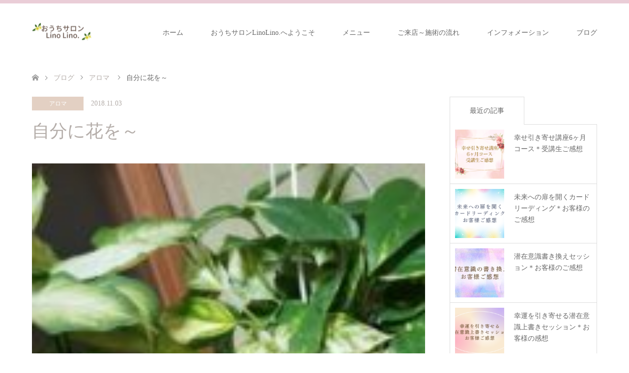

--- FILE ---
content_type: text/html; charset=UTF-8
request_url: https://ouchisalon-linolino.com/496.html
body_size: 13323
content:
<!DOCTYPE html>
<html lang="ja">
<head>
<meta charset="UTF-8">
<!--[if IE]><meta http-equiv="X-UA-Compatible" content="IE=edge"><![endif]-->
<meta name="viewport" content="width=device-width">
<title>自分に花を～ | おうちサロンLino Lino.</title>
<meta name="description" content="こんにちは　宮崎県在住　linolino です。わたしはМさんに、花を贈りたい。カフェオープンの日は蘭、退職の日は花束、そしてサロンオープンの日はポインセチア。">
<link rel="pingback" href="https://ouchisalon-linolino.com/xmlrpc.php">
<link rel="shortcut icon" href="https://ouchisalon-linolino.com/wp-content/uploads/tcd-w/li.png">
<meta name='robots' content='max-image-preview:large' />
	<style>img:is([sizes="auto" i], [sizes^="auto," i]) { contain-intrinsic-size: 3000px 1500px }</style>
	<link rel="alternate" type="application/rss+xml" title="おうちサロンLino Lino. &raquo; フィード" href="https://ouchisalon-linolino.com/feed" />
<link rel="alternate" type="application/rss+xml" title="おうちサロンLino Lino. &raquo; コメントフィード" href="https://ouchisalon-linolino.com/comments/feed" />
<link rel='stylesheet' id='style-css' href='https://ouchisalon-linolino.com/wp-content/themes/skin_tcd046/style.css?ver=1.5' type='text/css' media='all' />
<link rel='stylesheet' id='wp-block-library-css' href='https://ouchisalon-linolino.com/wp-includes/css/dist/block-library/style.min.css?ver=6.8.3' type='text/css' media='all' />
<style id='classic-theme-styles-inline-css' type='text/css'>
/*! This file is auto-generated */
.wp-block-button__link{color:#fff;background-color:#32373c;border-radius:9999px;box-shadow:none;text-decoration:none;padding:calc(.667em + 2px) calc(1.333em + 2px);font-size:1.125em}.wp-block-file__button{background:#32373c;color:#fff;text-decoration:none}
</style>
<style id='global-styles-inline-css' type='text/css'>
:root{--wp--preset--aspect-ratio--square: 1;--wp--preset--aspect-ratio--4-3: 4/3;--wp--preset--aspect-ratio--3-4: 3/4;--wp--preset--aspect-ratio--3-2: 3/2;--wp--preset--aspect-ratio--2-3: 2/3;--wp--preset--aspect-ratio--16-9: 16/9;--wp--preset--aspect-ratio--9-16: 9/16;--wp--preset--color--black: #000000;--wp--preset--color--cyan-bluish-gray: #abb8c3;--wp--preset--color--white: #ffffff;--wp--preset--color--pale-pink: #f78da7;--wp--preset--color--vivid-red: #cf2e2e;--wp--preset--color--luminous-vivid-orange: #ff6900;--wp--preset--color--luminous-vivid-amber: #fcb900;--wp--preset--color--light-green-cyan: #7bdcb5;--wp--preset--color--vivid-green-cyan: #00d084;--wp--preset--color--pale-cyan-blue: #8ed1fc;--wp--preset--color--vivid-cyan-blue: #0693e3;--wp--preset--color--vivid-purple: #9b51e0;--wp--preset--gradient--vivid-cyan-blue-to-vivid-purple: linear-gradient(135deg,rgba(6,147,227,1) 0%,rgb(155,81,224) 100%);--wp--preset--gradient--light-green-cyan-to-vivid-green-cyan: linear-gradient(135deg,rgb(122,220,180) 0%,rgb(0,208,130) 100%);--wp--preset--gradient--luminous-vivid-amber-to-luminous-vivid-orange: linear-gradient(135deg,rgba(252,185,0,1) 0%,rgba(255,105,0,1) 100%);--wp--preset--gradient--luminous-vivid-orange-to-vivid-red: linear-gradient(135deg,rgba(255,105,0,1) 0%,rgb(207,46,46) 100%);--wp--preset--gradient--very-light-gray-to-cyan-bluish-gray: linear-gradient(135deg,rgb(238,238,238) 0%,rgb(169,184,195) 100%);--wp--preset--gradient--cool-to-warm-spectrum: linear-gradient(135deg,rgb(74,234,220) 0%,rgb(151,120,209) 20%,rgb(207,42,186) 40%,rgb(238,44,130) 60%,rgb(251,105,98) 80%,rgb(254,248,76) 100%);--wp--preset--gradient--blush-light-purple: linear-gradient(135deg,rgb(255,206,236) 0%,rgb(152,150,240) 100%);--wp--preset--gradient--blush-bordeaux: linear-gradient(135deg,rgb(254,205,165) 0%,rgb(254,45,45) 50%,rgb(107,0,62) 100%);--wp--preset--gradient--luminous-dusk: linear-gradient(135deg,rgb(255,203,112) 0%,rgb(199,81,192) 50%,rgb(65,88,208) 100%);--wp--preset--gradient--pale-ocean: linear-gradient(135deg,rgb(255,245,203) 0%,rgb(182,227,212) 50%,rgb(51,167,181) 100%);--wp--preset--gradient--electric-grass: linear-gradient(135deg,rgb(202,248,128) 0%,rgb(113,206,126) 100%);--wp--preset--gradient--midnight: linear-gradient(135deg,rgb(2,3,129) 0%,rgb(40,116,252) 100%);--wp--preset--font-size--small: 13px;--wp--preset--font-size--medium: 20px;--wp--preset--font-size--large: 36px;--wp--preset--font-size--x-large: 42px;--wp--preset--spacing--20: 0.44rem;--wp--preset--spacing--30: 0.67rem;--wp--preset--spacing--40: 1rem;--wp--preset--spacing--50: 1.5rem;--wp--preset--spacing--60: 2.25rem;--wp--preset--spacing--70: 3.38rem;--wp--preset--spacing--80: 5.06rem;--wp--preset--shadow--natural: 6px 6px 9px rgba(0, 0, 0, 0.2);--wp--preset--shadow--deep: 12px 12px 50px rgba(0, 0, 0, 0.4);--wp--preset--shadow--sharp: 6px 6px 0px rgba(0, 0, 0, 0.2);--wp--preset--shadow--outlined: 6px 6px 0px -3px rgba(255, 255, 255, 1), 6px 6px rgba(0, 0, 0, 1);--wp--preset--shadow--crisp: 6px 6px 0px rgba(0, 0, 0, 1);}:where(.is-layout-flex){gap: 0.5em;}:where(.is-layout-grid){gap: 0.5em;}body .is-layout-flex{display: flex;}.is-layout-flex{flex-wrap: wrap;align-items: center;}.is-layout-flex > :is(*, div){margin: 0;}body .is-layout-grid{display: grid;}.is-layout-grid > :is(*, div){margin: 0;}:where(.wp-block-columns.is-layout-flex){gap: 2em;}:where(.wp-block-columns.is-layout-grid){gap: 2em;}:where(.wp-block-post-template.is-layout-flex){gap: 1.25em;}:where(.wp-block-post-template.is-layout-grid){gap: 1.25em;}.has-black-color{color: var(--wp--preset--color--black) !important;}.has-cyan-bluish-gray-color{color: var(--wp--preset--color--cyan-bluish-gray) !important;}.has-white-color{color: var(--wp--preset--color--white) !important;}.has-pale-pink-color{color: var(--wp--preset--color--pale-pink) !important;}.has-vivid-red-color{color: var(--wp--preset--color--vivid-red) !important;}.has-luminous-vivid-orange-color{color: var(--wp--preset--color--luminous-vivid-orange) !important;}.has-luminous-vivid-amber-color{color: var(--wp--preset--color--luminous-vivid-amber) !important;}.has-light-green-cyan-color{color: var(--wp--preset--color--light-green-cyan) !important;}.has-vivid-green-cyan-color{color: var(--wp--preset--color--vivid-green-cyan) !important;}.has-pale-cyan-blue-color{color: var(--wp--preset--color--pale-cyan-blue) !important;}.has-vivid-cyan-blue-color{color: var(--wp--preset--color--vivid-cyan-blue) !important;}.has-vivid-purple-color{color: var(--wp--preset--color--vivid-purple) !important;}.has-black-background-color{background-color: var(--wp--preset--color--black) !important;}.has-cyan-bluish-gray-background-color{background-color: var(--wp--preset--color--cyan-bluish-gray) !important;}.has-white-background-color{background-color: var(--wp--preset--color--white) !important;}.has-pale-pink-background-color{background-color: var(--wp--preset--color--pale-pink) !important;}.has-vivid-red-background-color{background-color: var(--wp--preset--color--vivid-red) !important;}.has-luminous-vivid-orange-background-color{background-color: var(--wp--preset--color--luminous-vivid-orange) !important;}.has-luminous-vivid-amber-background-color{background-color: var(--wp--preset--color--luminous-vivid-amber) !important;}.has-light-green-cyan-background-color{background-color: var(--wp--preset--color--light-green-cyan) !important;}.has-vivid-green-cyan-background-color{background-color: var(--wp--preset--color--vivid-green-cyan) !important;}.has-pale-cyan-blue-background-color{background-color: var(--wp--preset--color--pale-cyan-blue) !important;}.has-vivid-cyan-blue-background-color{background-color: var(--wp--preset--color--vivid-cyan-blue) !important;}.has-vivid-purple-background-color{background-color: var(--wp--preset--color--vivid-purple) !important;}.has-black-border-color{border-color: var(--wp--preset--color--black) !important;}.has-cyan-bluish-gray-border-color{border-color: var(--wp--preset--color--cyan-bluish-gray) !important;}.has-white-border-color{border-color: var(--wp--preset--color--white) !important;}.has-pale-pink-border-color{border-color: var(--wp--preset--color--pale-pink) !important;}.has-vivid-red-border-color{border-color: var(--wp--preset--color--vivid-red) !important;}.has-luminous-vivid-orange-border-color{border-color: var(--wp--preset--color--luminous-vivid-orange) !important;}.has-luminous-vivid-amber-border-color{border-color: var(--wp--preset--color--luminous-vivid-amber) !important;}.has-light-green-cyan-border-color{border-color: var(--wp--preset--color--light-green-cyan) !important;}.has-vivid-green-cyan-border-color{border-color: var(--wp--preset--color--vivid-green-cyan) !important;}.has-pale-cyan-blue-border-color{border-color: var(--wp--preset--color--pale-cyan-blue) !important;}.has-vivid-cyan-blue-border-color{border-color: var(--wp--preset--color--vivid-cyan-blue) !important;}.has-vivid-purple-border-color{border-color: var(--wp--preset--color--vivid-purple) !important;}.has-vivid-cyan-blue-to-vivid-purple-gradient-background{background: var(--wp--preset--gradient--vivid-cyan-blue-to-vivid-purple) !important;}.has-light-green-cyan-to-vivid-green-cyan-gradient-background{background: var(--wp--preset--gradient--light-green-cyan-to-vivid-green-cyan) !important;}.has-luminous-vivid-amber-to-luminous-vivid-orange-gradient-background{background: var(--wp--preset--gradient--luminous-vivid-amber-to-luminous-vivid-orange) !important;}.has-luminous-vivid-orange-to-vivid-red-gradient-background{background: var(--wp--preset--gradient--luminous-vivid-orange-to-vivid-red) !important;}.has-very-light-gray-to-cyan-bluish-gray-gradient-background{background: var(--wp--preset--gradient--very-light-gray-to-cyan-bluish-gray) !important;}.has-cool-to-warm-spectrum-gradient-background{background: var(--wp--preset--gradient--cool-to-warm-spectrum) !important;}.has-blush-light-purple-gradient-background{background: var(--wp--preset--gradient--blush-light-purple) !important;}.has-blush-bordeaux-gradient-background{background: var(--wp--preset--gradient--blush-bordeaux) !important;}.has-luminous-dusk-gradient-background{background: var(--wp--preset--gradient--luminous-dusk) !important;}.has-pale-ocean-gradient-background{background: var(--wp--preset--gradient--pale-ocean) !important;}.has-electric-grass-gradient-background{background: var(--wp--preset--gradient--electric-grass) !important;}.has-midnight-gradient-background{background: var(--wp--preset--gradient--midnight) !important;}.has-small-font-size{font-size: var(--wp--preset--font-size--small) !important;}.has-medium-font-size{font-size: var(--wp--preset--font-size--medium) !important;}.has-large-font-size{font-size: var(--wp--preset--font-size--large) !important;}.has-x-large-font-size{font-size: var(--wp--preset--font-size--x-large) !important;}
:where(.wp-block-post-template.is-layout-flex){gap: 1.25em;}:where(.wp-block-post-template.is-layout-grid){gap: 1.25em;}
:where(.wp-block-columns.is-layout-flex){gap: 2em;}:where(.wp-block-columns.is-layout-grid){gap: 2em;}
:root :where(.wp-block-pullquote){font-size: 1.5em;line-height: 1.6;}
</style>
<link rel='stylesheet' id='contact-form-7-css' href='https://ouchisalon-linolino.com/wp-content/plugins/contact-form-7/includes/css/styles.css?ver=6.1.3' type='text/css' media='all' />
<script type="text/javascript" src="https://ouchisalon-linolino.com/wp-includes/js/jquery/jquery.min.js?ver=3.7.1" id="jquery-core-js"></script>
<script type="text/javascript" src="https://ouchisalon-linolino.com/wp-includes/js/jquery/jquery-migrate.min.js?ver=3.4.1" id="jquery-migrate-js"></script>
<link rel="https://api.w.org/" href="https://ouchisalon-linolino.com/wp-json/" /><link rel="alternate" title="JSON" type="application/json" href="https://ouchisalon-linolino.com/wp-json/wp/v2/posts/496" /><link rel="canonical" href="https://ouchisalon-linolino.com/496.html" />
<link rel='shortlink' href='https://ouchisalon-linolino.com/?p=496' />
<link rel="alternate" title="oEmbed (JSON)" type="application/json+oembed" href="https://ouchisalon-linolino.com/wp-json/oembed/1.0/embed?url=https%3A%2F%2Fouchisalon-linolino.com%2F496.html" />
<link rel="alternate" title="oEmbed (XML)" type="text/xml+oembed" href="https://ouchisalon-linolino.com/wp-json/oembed/1.0/embed?url=https%3A%2F%2Fouchisalon-linolino.com%2F496.html&#038;format=xml" />

<link rel="stylesheet" href="https://ouchisalon-linolino.com/wp-content/themes/skin_tcd046/css/design-plus.css?ver=1.5">
<link rel="stylesheet" href="https://ouchisalon-linolino.com/wp-content/themes/skin_tcd046/css/sns-botton.css?ver=1.5">
<link rel="stylesheet" href="https://ouchisalon-linolino.com/wp-content/themes/skin_tcd046/css/responsive.css?ver=1.5">
<link rel="stylesheet" href="https://ouchisalon-linolino.com/wp-content/themes/skin_tcd046/css/footer-bar.css?ver=1.5">

<script src="https://ouchisalon-linolino.com/wp-content/themes/skin_tcd046/js/jquery.easing.1.3.js?ver=1.5"></script>
<script src="https://ouchisalon-linolino.com/wp-content/themes/skin_tcd046/js/jscript.js?ver=1.5"></script>
<script src="https://ouchisalon-linolino.com/wp-content/themes/skin_tcd046/js/comment.js?ver=1.5"></script>
<script src="https://ouchisalon-linolino.com/wp-content/themes/skin_tcd046/js/header_fix.js?ver=1.5"></script>

<style type="text/css">
body, input, textarea { font-family: "Times New Roman" , "游明朝" , "Yu Mincho" , "游明朝体" , "YuMincho" , "ヒラギノ明朝 Pro W3" , "Hiragino Mincho Pro" , "HiraMinProN-W3" , "HGS明朝E" , "ＭＳ Ｐ明朝" , "MS PMincho" , serif; }
.rich_font { font-weight:500; font-family: "Times New Roman" , "游明朝" , "Yu Mincho" , "游明朝体" , "YuMincho" , "ヒラギノ明朝 Pro W3" , "Hiragino Mincho Pro" , "HiraMinProN-W3" , "HGS明朝E" , "ＭＳ Ｐ明朝" , "MS PMincho" , serif; }

#header .logo { font-size:24px; }
.fix_top.header_fix #header .logo { font-size:20px; }
#footer_logo .logo { font-size:24px; }
#post_title { font-size:36px; }
body, .post_content { font-size:18px; }

@media screen and (max-width:991px) {
  #header .logo { font-size:18px; }
  .mobile_fix_top.header_fix #header .logo { font-size:18px; }
  #post_title { font-size:20px; }
  body, .post_content { font-size:18px; }
}




.image {
overflow: hidden;
-webkit-transition: 0.35s;
-moz-transition: 0.35s;
-ms-transition: 0.35s;
transition: 0.35s;
}
.image img {
-webkit-transform: scale(1);
-webkit-transition-property: opacity, scale, -webkit-transform;
-webkit-transition: 0.35s;
-moz-transform: scale(1);
-moz-transition-property: opacity, scale, -moz-transform;
-moz-transition: 0.35s;
-ms-transform: scale(1);
-ms-transition-property: opacity, scale, -ms-transform;
-ms-transition: 0.35s;
-o-transform: scale(1);
-o-transition-property: opacity, scale, -o-transform;
-o-transition: 0.35s;
transform: scale(1);
transition-property: opacity, scale, -webkit-transform;
transition: 0.35s;
-webkit-backface-visibility:hidden; backface-visibility:hidden;
}
.image:hover img, a:hover .image img {
 -webkit-transform: scale(1.2); -moz-transform: scale(1.2); -ms-transform: scale(1.2); -o-transform: scale(1.2); transform: scale(1.2);
}

.headline_bg_l, .headline_bg, ul.meta .category span, .page_navi a:hover, .page_navi span.current, .page_navi p.back a:hover,
#post_pagination p, #post_pagination a:hover, #previous_next_post2 a:hover, .single-news #post_meta_top .date, .single-campaign #post_meta_top .date, ol#voice_list .info .voice_button a:hover, .voice_user .voice_name, .voice_course .course_button a, .side_headline, #footer_top,
#comment_header ul li a:hover, #comment_header ul li.comment_switch_active a, #comment_header #comment_closed p, #submit_comment
{ background-color:#C7A5CC; }

.page_navi a:hover, .page_navi span.current, #post_pagination p, #comment_header ul li.comment_switch_active a, #comment_header #comment_closed p, #guest_info input:focus, #comment_textarea textarea:focus
{ border-color:#C7A5CC; }

#comment_header ul li.comment_switch_active a:after, #comment_header #comment_closed p:after
{ border-color:#C7A5CC transparent transparent transparent; }

a:hover, #global_menu > ul > li > a:hover, #bread_crumb li a, #bread_crumb li.home a:hover:before, ul.meta .date, .footer_headline, .footer_widget a:hover,
#post_title, #previous_next_post a:hover, #previous_next_post a:hover:before, #previous_next_post a:hover:after,
#recent_news .info .date, .course_category .course_category_headline, .course_category .info .headline, ol#voice_list .info .voice_name, dl.interview dt, .voice_course .course_button a:hover, ol#staff_list .info .staff_name, .staff_info .staff_detail .staff_name, .staff_info .staff_detail .staff_social_link li a:hover:before,
.styled_post_list1 .date, .collapse_category_list li a:hover, .tcdw_course_list_widget .course_list li .image, .side_widget.tcdw_banner_list_widget .side_headline, ul.banner_list li .image,
#index_content1 .caption .headline, #index_course li .image, #index_news .date, #index_voice li .info .voice_name, #index_blog .headline, .table.pb_pricemenu td.menu, .side_widget .campaign_list .date, .side_widget .news_list .date, .side_widget .staff_list .staff_name, .side_widget .voice_list .voice_name
{ color:#B4ADA9; }

#footer_bottom, a.index_blog_button:hover, .widget_search #search-btn input:hover, .widget_search #searchsubmit:hover, .widget.google_search #searchsubmit:hover, #submit_comment:hover, #header_slider .slick-dots li button:hover, #header_slider .slick-dots li.slick-active button
{ background-color:#B4ADA9; }

.post_content a { color:#297DC0; }

#archive_wrapper, #related_post ol { background-color:rgba(199,165,204,0.15); }
#index_course li.noimage .image, .course_category .noimage .imagebox, .tcdw_course_list_widget .course_list li.noimage .image { background:rgba(199,165,204,0.3); }

#index_blog, #footer_widget, .course_categories li a.active, .course_categories li a:hover, .styled_post_list1_tabs li { background-color:rgba(229,193,205,0.15); }
#index_topics { background:rgba(229,193,205,0.8); }
#header { border-top-color:rgba(229,193,205,0.8); }

@media screen and (min-width:992px) {
  .fix_top.header_fix #header { background-color:rgba(229,193,205,0.8); }
  #global_menu ul ul a { background-color:#C7A5CC; }
  #global_menu ul ul a:hover { background-color:#B4ADA9; }
}
@media screen and (max-width:991px) {
  a.menu_button.active { background:rgba(229,193,205,0.8); };
  .mobile_fix_top.header_fix #header { background-color:rgba(229,193,205,0.8); }
  #global_menu { background-color:#C7A5CC; }
  #global_menu a:hover { background-color:#B4ADA9; }
}
@media screen and (max-width:991px) {
  .mobile_fix_top.header_fix #header { background-color:rgba(229,193,205,0.8); }
}


</style>

<style type="text/css"></style><style type="text/css">.broken_link, a.broken_link {
	text-decoration: line-through;
}</style><link rel="icon" href="https://ouchisalon-linolino.com/wp-content/uploads/2018/08/cropped-li-32x32.png" sizes="32x32" />
<link rel="icon" href="https://ouchisalon-linolino.com/wp-content/uploads/2018/08/cropped-li-192x192.png" sizes="192x192" />
<link rel="apple-touch-icon" href="https://ouchisalon-linolino.com/wp-content/uploads/2018/08/cropped-li-180x180.png" />
<meta name="msapplication-TileImage" content="https://ouchisalon-linolino.com/wp-content/uploads/2018/08/cropped-li-270x270.png" />
		<style type="text/css" id="wp-custom-css">
			#index_content1 .image .caption {
    width: 80%;
    height: 50%;
    padding: 6px 8px;
    overflow: hidden;
    background: rgba(255,255,255,0.8);
    position: absolute;
    top: 10%;
    left: 8%;
}		</style>
			<script type="text/javascript" src="https://smoothie-e.com/attpro/a?c=5cbdba966a229"></script>
	
</head>
<body id="body" class="wp-singular post-template-default single single-post postid-496 single-format-standard wp-theme-skin_tcd046 fix_top mobile_fix_top">


 <div id="header" class="clearfix">
  <div class="header_inner">
   <div id="header_logo">
    <div id="logo_image">
 <h1 class="logo">
  <a href="https://ouchisalon-linolino.com/" title="おうちサロンLino Lino." data-label="おうちサロンLino Lino."><img class="h_logo" src="https://ouchisalon-linolino.com/wp-content/uploads/2023/07/4a332f05ade4ac7bb3c46c472cb5eac8.png?1769321860" alt="おうちサロンLino Lino." title="おうちサロンLino Lino." /></a>
 </h1>
</div>
<div id="logo_image_fixed">
 <p class="logo"><a href="https://ouchisalon-linolino.com/" title="おうちサロンLino Lino."><img class="s_logo" src="https://ouchisalon-linolino.com/wp-content/uploads/2023/07/4a332f05ade4ac7bb3c46c472cb5eac8.png?1769321860" alt="おうちサロンLino Lino." title="おうちサロンLino Lino." /></a></p>
</div>
   </div>

      <a href="#" class="menu_button"><span>menu</span></a>
   <div id="global_menu">
    <ul id="menu-%e3%82%b0%e3%83%ad%e3%83%bc%e3%83%90%e3%83%ab%e3%83%8a%e3%83%93%e3%82%b2%e3%83%bc%e3%82%b7%e3%83%a7%e3%83%b3" class="menu"><li id="menu-item-8" class="menu-item menu-item-type-custom menu-item-object-custom menu-item-home menu-item-8"><a href="https://ouchisalon-linolino.com">ホーム</a></li>
<li id="menu-item-1946" class="menu-item menu-item-type-post_type menu-item-object-page menu-item-1946"><a href="https://ouchisalon-linolino.com/profile.html">おうちサロンLinoLino.へようこそ</a></li>
<li id="menu-item-1889" class="menu-item menu-item-type-custom menu-item-object-custom menu-item-1889"><a href="https://ouchisalon-linolino.com/course">メニュー</a></li>
<li id="menu-item-1947" class="menu-item menu-item-type-post_type menu-item-object-page menu-item-1947"><a href="https://ouchisalon-linolino.com/flow.html">ご来店～施術の流れ</a></li>
<li id="menu-item-1888" class="menu-item menu-item-type-post_type menu-item-object-page menu-item-1888"><a href="https://ouchisalon-linolino.com/information.html">インフォメーション</a></li>
<li id="menu-item-1890" class="menu-item menu-item-type-custom menu-item-object-custom menu-item-1890"><a href="https://ouchisalon-linolino.com/blog.html">ブログ</a></li>
</ul>   </div>
     </div>
 </div><!-- END #header -->

 <div id="main_contents" class="clearfix">


<div id="bread_crumb">

<ul class="clearfix" itemscope itemtype="http://schema.org/BreadcrumbList">
 <li itemprop="itemListElement" itemscope itemtype="http://schema.org/ListItem" class="home"><a itemprop="item" href="https://ouchisalon-linolino.com/"><span itemprop="name">ホーム</span></a><meta itemprop="position" content="1" /></li>

 <li itemprop="itemListElement" itemscope itemtype="http://schema.org/ListItem"><a itemprop="item" href="https://ouchisalon-linolino.com/blog.html"><span itemprop="name">ブログ</span></a><meta itemprop="position" content="2" /></li>
 <li itemprop="itemListElement" itemscope itemtype="http://schema.org/ListItem">
    <a itemprop="item" href="https://ouchisalon-linolino.com/category/aroma"><span itemprop="name">アロマ</span></a>
     <meta itemprop="position" content="3" /></li>
 <li itemprop="itemListElement" itemscope itemtype="http://schema.org/ListItem" class="last"><span itemprop="name">自分に花を～</span><meta itemprop="position" content="4" /></li>

</ul>
</div>

<div id="main_col" class="clearfix">

<div id="left_col">

 
 <div id="article">

  <ul id="post_meta_top" class="meta clearfix">
   <li class="category"><a href="https://ouchisalon-linolino.com/category/aroma">アロマ</a></li>   <li class="date"><time class="entry-date updated" datetime="2018-12-06T21:25:29+09:00">2018.11.03</time></li>  </ul>

  <h2 id="post_title" class="rich_font">自分に花を～</h2>

  
      <div id="post_image">
   <img width="150" height="150" src="https://ouchisalon-linolino.com/wp-content/uploads/2018/11/20181103_172000-150x150.jpg" class="attachment-post-thumbnail size-post-thumbnail wp-post-image" alt="" decoding="async" />  </div>
    
    
  <div class="post_content clearfix">
   <p>こんにちは　宮崎県在住　linolino です。</p>
<p>わたしはМさんに、花を贈りたい。</p>
<p>カフェオープンの日は蘭、退職の日は花束、<br />
そしてサロンオープンの日はポインセチア。</p>
<p>よく考えると、Мさんのサロンを初めて<br />
たずねたとき、</p>
<p>3年前</p>
<p>私の誕生日でその日にМさんが、</p>
<p>「誕生日なんですね500円引きしますね。」</p>
<p>「この500円で花を自分の為に買って<br />
自分にプレゼントしてくださいね」と言われた。</p>
<p>わたしは自分のために、今まで花を買ったことが<br />
なかった。</p>
<p>その発想がなかった。</p>
<p>（今は花をよく買って庭に植えている。<br />
人はかわるものだ～<br />
部屋にも花もかざっている。びっくり）</p>
<p>帰りに早速　花　を買った。</p>
<p>すごくうれしかった。<br />
ルンルン～</p>
<p>あったかい気持ちになれた。</p>
<p>つらいことばかりに、目をむけていたので<br />
、、花に癒された。<br />
（店にちょうどすてきな花があり500円）</p>
<p>どんぴしゃな値段。</p>
<p>そしてすぐメールして花を写メして送った。</p>
<p>「ありがとうございます」の言葉をそえて、、</p>
<p>それを今日おもいだした。<br />
だからМさんに花を贈りたいのだ。</p>
<p>今日も11月、<br />
今日はちょうどサロンのキャンペーンで<br />
1000円引き。</p>
<p>すごい偶然。</p>
<p>うれしい～</p>
<p>びっくり～～</p>
<p>今日もその1000円で3年前と一緒で自分に<br />
<span style="font-size: 1em; letter-spacing: 0.05em;">プレゼントした。</span></p>
<p>まだ誕生日ではないが、、笑～</p>
<p>さりげなくしているМさんの行動。</p>
<p>いろんな事が毎回学べる。</p>
<p>わたしも「人が喜ぶことをしたい。」</p>
<p>「 人の役にたちたい」</p>
<p>「貢献したい」</p>
<p>Мさんの言葉</p>
<p>「お金をもらうことも大事<br />
お金をだすことも大事<br />
何にお金をつかうか<br />
<span style="font-size: 1em; letter-spacing: 0.05em;">価値<br />
</span><span style="font-size: 1em; letter-spacing: 0.05em;">すべて循環<br />
</span><span style="font-size: 1em; letter-spacing: 0.05em;">自分をどんどんよろこばせたらいいよ」</span></p>
<p><span style="font-size: 1em; letter-spacing: 0.05em;">と笑って軽く微笑む。。</span></p>
<p>アロマトリートメントをうけて<br />
自分のメンテナンスができた。<br />
最高に気持ちよかった。</p>
<p>わたしが元気じゃないと人にできないので<br />
自分の体は丁寧にあつかいたい。<br />
よろこばせたい。</p>
<p>まいにちがんばっているので～</p>
<p>体もゆるみ元気がでた。</p>
<p>これでわたしも大丈夫～～</p>
<p>よし　これから　みんなにするよ～</p>
<p>&nbsp;</p>
     </div>

    <div class="single_share clearfix" id="single_share_bottom">
   <div class="share-type2 share-btm">
 
	<div class="sns mt10 mb45">
		<ul class="type2 clearfix">
			<li class="twitter">
				<a href="http://twitter.com/share?text=%E8%87%AA%E5%88%86%E3%81%AB%E8%8A%B1%E3%82%92%EF%BD%9E&url=https%3A%2F%2Fouchisalon-linolino.com%2F496.html&via=&tw_p=tweetbutton&related=" onclick="javascript:window.open(this.href, '', 'menubar=no,toolbar=no,resizable=yes,scrollbars=yes,height=400,width=600');return false;"><i class="icon-twitter"></i><span class="ttl">Tweet</span><span class="share-count"></span></a>
			</li>
			<li class="facebook">
				<a href="//www.facebook.com/sharer/sharer.php?u=https://ouchisalon-linolino.com/496.html&amp;t=%E8%87%AA%E5%88%86%E3%81%AB%E8%8A%B1%E3%82%92%EF%BD%9E" class="facebook-btn-icon-link" target="blank" rel="nofollow"><i class="icon-facebook"></i><span class="ttl">Share</span><span class="share-count"></span></a>
			</li>
			<li class="hatebu">
				<a href="http://b.hatena.ne.jp/add?mode=confirm&url=https%3A%2F%2Fouchisalon-linolino.com%2F496.html" onclick="javascript:window.open(this.href, '', 'menubar=no,toolbar=no,resizable=yes,scrollbars=yes,height=400,width=510');return false;" ><i class="icon-hatebu"></i><span class="ttl">Hatena</span><span class="share-count"></span></a>
			</li>
			<li class="pinterest">
				<a rel="nofollow" target="_blank" href="https://www.pinterest.com/pin/create/button/?url=https%3A%2F%2Fouchisalon-linolino.com%2F496.html&media=https://ouchisalon-linolino.com/wp-content/uploads/2018/11/20181103_172000.jpg&description=%E8%87%AA%E5%88%86%E3%81%AB%E8%8A%B1%E3%82%92%EF%BD%9E"><i class="icon-pinterest"></i><span class="ttl">Pin&nbsp;it</span></a>
			</li>
		</ul>
	</div>
</div>
  </div>
  
    <ul id="post_meta_bottom" class="clearfix">
      <li class="post_category"><a href="https://ouchisalon-linolino.com/category/aroma" rel="category tag">アロマ</a></li>        </ul>
  
    <div id="previous_next_post" class="clearfix">
   <div class='prev_post'><a href='https://ouchisalon-linolino.com/682.html' title='行動しよう' data-mobile-title='前の記事'><span class='title'>行動しよう</span></a></div>
<div class='next_post'><a href='https://ouchisalon-linolino.com/696.html' title='神社参り' data-mobile-title='次の記事'><span class='title'>神社参り</span></a></div>
  </div>
  
 </div><!-- END #article -->

  
 
  <div id="related_post">
  <h3 class="headline headline_bg">こちらの記事もよく読まれています</h3>
  <ol class="clearfix">
      <li>
    <a href="https://ouchisalon-linolino.com/682.html">
     <div class="image">
      <img width="130" height="174" src="https://ouchisalon-linolino.com/wp-content/uploads/2018/11/LINE_P20180929_130104950.jpg" class="attachment-size2 size-size2 wp-post-image" alt="" decoding="async" loading="lazy" srcset="https://ouchisalon-linolino.com/wp-content/uploads/2018/11/LINE_P20180929_130104950.jpg 1108w, https://ouchisalon-linolino.com/wp-content/uploads/2018/11/LINE_P20180929_130104950-225x300.jpg 225w, https://ouchisalon-linolino.com/wp-content/uploads/2018/11/LINE_P20180929_130104950-768x1024.jpg 768w" sizes="auto, (max-width: 130px) 100vw, 130px" />     </div>
     <h4 class="title">行動しよう</h4>
    </a>
   </li>
      <li>
    <a href="https://ouchisalon-linolino.com/330.html">
     <div class="image">
      <img width="232" height="174" src="https://ouchisalon-linolino.com/wp-content/uploads/2018/08/20180808_230608.jpg" class="attachment-size2 size-size2 wp-post-image" alt="" decoding="async" loading="lazy" srcset="https://ouchisalon-linolino.com/wp-content/uploads/2018/08/20180808_230608.jpg 4032w, https://ouchisalon-linolino.com/wp-content/uploads/2018/08/20180808_230608-300x225.jpg 300w, https://ouchisalon-linolino.com/wp-content/uploads/2018/08/20180808_230608-768x576.jpg 768w, https://ouchisalon-linolino.com/wp-content/uploads/2018/08/20180808_230608-1024x768.jpg 1024w" sizes="auto, (max-width: 232px) 100vw, 232px" />     </div>
     <h4 class="title">ハンド愛の循環</h4>
    </a>
   </li>
      <li>
    <a href="https://ouchisalon-linolino.com/1754.html">
     <div class="image">
      <img width="270" height="131" src="https://ouchisalon-linolino.com/wp-content/uploads/2020/02/20191112_100025-scaled.jpg" class="attachment-size2 size-size2 wp-post-image" alt="" decoding="async" loading="lazy" srcset="https://ouchisalon-linolino.com/wp-content/uploads/2020/02/20191112_100025-scaled.jpg 2560w, https://ouchisalon-linolino.com/wp-content/uploads/2020/02/20191112_100025-300x146.jpg 300w, https://ouchisalon-linolino.com/wp-content/uploads/2020/02/20191112_100025-1024x498.jpg 1024w, https://ouchisalon-linolino.com/wp-content/uploads/2020/02/20191112_100025-768x373.jpg 768w, https://ouchisalon-linolino.com/wp-content/uploads/2020/02/20191112_100025-1536x747.jpg 1536w, https://ouchisalon-linolino.com/wp-content/uploads/2020/02/20191112_100025-2048x996.jpg 2048w" sizes="auto, (max-width: 270px) 100vw, 270px" />     </div>
     <h4 class="title">介護で疲れているあなたにアロマをしてあげたい</h4>
    </a>
   </li>
      <li>
    <a href="https://ouchisalon-linolino.com/1498.html">
     <div class="image">
      <img width="84" height="174" src="https://ouchisalon-linolino.com/wp-content/uploads/2019/05/20190516_134816.jpg" class="attachment-size2 size-size2 wp-post-image" alt="" decoding="async" loading="lazy" srcset="https://ouchisalon-linolino.com/wp-content/uploads/2019/05/20190516_134816.jpg 1952w, https://ouchisalon-linolino.com/wp-content/uploads/2019/05/20190516_134816-145x300.jpg 145w, https://ouchisalon-linolino.com/wp-content/uploads/2019/05/20190516_134816-768x1586.jpg 768w, https://ouchisalon-linolino.com/wp-content/uploads/2019/05/20190516_134816-496x1024.jpg 496w" sizes="auto, (max-width: 84px) 100vw, 84px" />     </div>
     <h4 class="title">素敵な報告～</h4>
    </a>
   </li>
      <li>
    <a href="https://ouchisalon-linolino.com/362.html">
     <div class="image">
      <img width="131" height="174" src="https://ouchisalon-linolino.com/wp-content/uploads/2018/08/20180811_115140.jpg" class="attachment-size2 size-size2 wp-post-image" alt="" decoding="async" loading="lazy" srcset="https://ouchisalon-linolino.com/wp-content/uploads/2018/08/20180811_115140.jpg 3024w, https://ouchisalon-linolino.com/wp-content/uploads/2018/08/20180811_115140-225x300.jpg 225w, https://ouchisalon-linolino.com/wp-content/uploads/2018/08/20180811_115140-768x1024.jpg 768w" sizes="auto, (max-width: 131px) 100vw, 131px" />     </div>
     <h4 class="title">アロマのオイルでできること</h4>
    </a>
   </li>
      <li>
    <a href="https://ouchisalon-linolino.com/691.html">
     <div class="image">
      <img width="131" height="174" src="https://ouchisalon-linolino.com/wp-content/uploads/2018/10/20181006_160454.jpg" class="attachment-size2 size-size2 wp-post-image" alt="" decoding="async" loading="lazy" srcset="https://ouchisalon-linolino.com/wp-content/uploads/2018/10/20181006_160454.jpg 3024w, https://ouchisalon-linolino.com/wp-content/uploads/2018/10/20181006_160454-225x300.jpg 225w, https://ouchisalon-linolino.com/wp-content/uploads/2018/10/20181006_160454-768x1024.jpg 768w" sizes="auto, (max-width: 131px) 100vw, 131px" />     </div>
     <h4 class="title">癒し、癒され、癒す人</h4>
    </a>
   </li>
     </ol>
 </div>
  
 

</div><!-- END #left_col -->


  <div id="side_col">
  <div class="widget side_widget clearfix styled_post_list1_widget" id="styled_post_list1_widget-2">
<input type="radio" id="styled_post_list1_widget-2-recent_post" name="styled_post_list1_widget-2-tab-radio" class="tab-radio tab-radio-recent_post" checked="checked" />
<ol class="styled_post_list1_tabs">
 <li class="tab-label-recent_post"><label for="styled_post_list1_widget-2-recent_post">最近の記事</label></li>
</ol>
<ol class="styled_post_list1 tab-content-recent_post">
 <li class="clearfix">
  <a href="https://ouchisalon-linolino.com/2352.html">
   <div class="image">
    <img width="150" height="150" src="https://ouchisalon-linolino.com/wp-content/uploads/2026/01/20260111-1-150x150.png" class="attachment-size1 size-size1 wp-post-image" alt="" decoding="async" loading="lazy" srcset="https://ouchisalon-linolino.com/wp-content/uploads/2026/01/20260111-1-150x150.png 150w, https://ouchisalon-linolino.com/wp-content/uploads/2026/01/20260111-1-300x300.png 300w, https://ouchisalon-linolino.com/wp-content/uploads/2026/01/20260111-1-200x200.png 200w" sizes="auto, (max-width: 150px) 100vw, 150px" />  </div>
  <div class="info">
      <h4 class="title">幸せ引き寄せ講座6ヶ月コース＊受講生ご感想</h4>
  </div>
 </a>
 </li>
 <li class="clearfix">
  <a href="https://ouchisalon-linolino.com/2339.html">
   <div class="image">
    <img width="150" height="150" src="https://ouchisalon-linolino.com/wp-content/uploads/2025/07/84cadb3bc45df1c35bda04e39cccc709-150x150.png" class="attachment-size1 size-size1 wp-post-image" alt="" decoding="async" loading="lazy" srcset="https://ouchisalon-linolino.com/wp-content/uploads/2025/07/84cadb3bc45df1c35bda04e39cccc709-150x150.png 150w, https://ouchisalon-linolino.com/wp-content/uploads/2025/07/84cadb3bc45df1c35bda04e39cccc709-300x300.png 300w, https://ouchisalon-linolino.com/wp-content/uploads/2025/07/84cadb3bc45df1c35bda04e39cccc709-200x200.png 200w" sizes="auto, (max-width: 150px) 100vw, 150px" />  </div>
  <div class="info">
      <h4 class="title">未来への扉を開くカードリーディング＊お客様のご感想</h4>
  </div>
 </a>
 </li>
 <li class="clearfix">
  <a href="https://ouchisalon-linolino.com/2331.html">
   <div class="image">
    <img width="150" height="150" src="https://ouchisalon-linolino.com/wp-content/uploads/2025/03/4ed20fccca7ef7bf5bd59b372dd1ee6b-150x150.jpg" class="attachment-size1 size-size1 wp-post-image" alt="" decoding="async" loading="lazy" srcset="https://ouchisalon-linolino.com/wp-content/uploads/2025/03/4ed20fccca7ef7bf5bd59b372dd1ee6b-150x150.jpg 150w, https://ouchisalon-linolino.com/wp-content/uploads/2025/03/4ed20fccca7ef7bf5bd59b372dd1ee6b-300x300.jpg 300w, https://ouchisalon-linolino.com/wp-content/uploads/2025/03/4ed20fccca7ef7bf5bd59b372dd1ee6b-200x200.jpg 200w" sizes="auto, (max-width: 150px) 100vw, 150px" />  </div>
  <div class="info">
      <h4 class="title">潜在意識書き換えセッション＊お客様のご感想</h4>
  </div>
 </a>
 </li>
 <li class="clearfix">
  <a href="https://ouchisalon-linolino.com/2326.html">
   <div class="image">
    <img width="150" height="150" src="https://ouchisalon-linolino.com/wp-content/uploads/2024/12/4ed20fccca7ef7bf5bd59b372dd1ee6b-150x150.png" class="attachment-size1 size-size1 wp-post-image" alt="" decoding="async" loading="lazy" srcset="https://ouchisalon-linolino.com/wp-content/uploads/2024/12/4ed20fccca7ef7bf5bd59b372dd1ee6b-150x150.png 150w, https://ouchisalon-linolino.com/wp-content/uploads/2024/12/4ed20fccca7ef7bf5bd59b372dd1ee6b-300x300.png 300w, https://ouchisalon-linolino.com/wp-content/uploads/2024/12/4ed20fccca7ef7bf5bd59b372dd1ee6b-200x200.png 200w" sizes="auto, (max-width: 150px) 100vw, 150px" />  </div>
  <div class="info">
      <h4 class="title">幸運を引き寄せる潜在意識上書きセッション＊お客様の感想</h4>
  </div>
 </a>
 </li>
 <li class="clearfix">
  <a href="https://ouchisalon-linolino.com/2319.html">
   <div class="image">
    <img width="150" height="150" src="https://ouchisalon-linolino.com/wp-content/uploads/2024/11/a11b4bb3ba448d1fa402ac3dc62cc91f-150x150.jpg" class="attachment-size1 size-size1 wp-post-image" alt="" decoding="async" loading="lazy" srcset="https://ouchisalon-linolino.com/wp-content/uploads/2024/11/a11b4bb3ba448d1fa402ac3dc62cc91f-150x150.jpg 150w, https://ouchisalon-linolino.com/wp-content/uploads/2024/11/a11b4bb3ba448d1fa402ac3dc62cc91f-300x300.jpg 300w, https://ouchisalon-linolino.com/wp-content/uploads/2024/11/a11b4bb3ba448d1fa402ac3dc62cc91f-200x200.jpg 200w" sizes="auto, (max-width: 150px) 100vw, 150px" />  </div>
  <div class="info">
      <h4 class="title">アロマトリートメント、潜在意識の書き換え、アロマリーディ…</h4>
  </div>
 </a>
 </li>
 <li class="clearfix">
  <a href="https://ouchisalon-linolino.com/2298.html">
   <div class="image">
    <img width="150" height="150" src="https://ouchisalon-linolino.com/wp-content/uploads/2024/06/5b9b08a258eeb489c8fe802c86539155_s-150x150.jpg" class="attachment-size1 size-size1 wp-post-image" alt="" decoding="async" loading="lazy" srcset="https://ouchisalon-linolino.com/wp-content/uploads/2024/06/5b9b08a258eeb489c8fe802c86539155_s-150x150.jpg 150w, https://ouchisalon-linolino.com/wp-content/uploads/2024/06/5b9b08a258eeb489c8fe802c86539155_s-300x300.jpg 300w, https://ouchisalon-linolino.com/wp-content/uploads/2024/06/5b9b08a258eeb489c8fe802c86539155_s-200x200.jpg 200w" sizes="auto, (max-width: 150px) 100vw, 150px" />  </div>
  <div class="info">
      <h4 class="title">おうちサロン Lino Lino.の川井田 典子です</h4>
  </div>
 </a>
 </li>
 <li class="clearfix">
  <a href="https://ouchisalon-linolino.com/2285.html">
   <div class="image">
    <img width="150" height="150" src="https://ouchisalon-linolino.com/wp-content/uploads/2024/05/image_5340182667069292663-150x150.jpg" class="attachment-size1 size-size1 wp-post-image" alt="" decoding="async" loading="lazy" srcset="https://ouchisalon-linolino.com/wp-content/uploads/2024/05/image_5340182667069292663-150x150.jpg 150w, https://ouchisalon-linolino.com/wp-content/uploads/2024/05/image_5340182667069292663-300x300.jpg 300w, https://ouchisalon-linolino.com/wp-content/uploads/2024/05/image_5340182667069292663-500x500.jpg 500w, https://ouchisalon-linolino.com/wp-content/uploads/2024/05/image_5340182667069292663-768x768.jpg 768w, https://ouchisalon-linolino.com/wp-content/uploads/2024/05/image_5340182667069292663-800x800.jpg 800w, https://ouchisalon-linolino.com/wp-content/uploads/2024/05/image_5340182667069292663-200x200.jpg 200w, https://ouchisalon-linolino.com/wp-content/uploads/2024/05/image_5340182667069292663.jpg 1080w" sizes="auto, (max-width: 150px) 100vw, 150px" />  </div>
  <div class="info">
      <h4 class="title">自分解析ワーク＊お客様の感想</h4>
  </div>
 </a>
 </li>
 <li class="clearfix">
  <a href="https://ouchisalon-linolino.com/2268.html">
   <div class="image">
    <img width="150" height="150" src="https://ouchisalon-linolino.com/wp-content/uploads/2024/01/37d144a5ca67c1f68c52daf851365c72-150x150.jpg" class="attachment-size1 size-size1 wp-post-image" alt="" decoding="async" loading="lazy" srcset="https://ouchisalon-linolino.com/wp-content/uploads/2024/01/37d144a5ca67c1f68c52daf851365c72-150x150.jpg 150w, https://ouchisalon-linolino.com/wp-content/uploads/2024/01/37d144a5ca67c1f68c52daf851365c72-300x300.jpg 300w, https://ouchisalon-linolino.com/wp-content/uploads/2024/01/37d144a5ca67c1f68c52daf851365c72-200x200.jpg 200w" sizes="auto, (max-width: 150px) 100vw, 150px" />  </div>
  <div class="info">
      <h4 class="title">アロマリーディング＊お客様の感想</h4>
  </div>
 </a>
 </li>
 <li class="clearfix">
  <a href="https://ouchisalon-linolino.com/2262.html">
   <div class="image">
    <img width="150" height="150" src="https://ouchisalon-linolino.com/wp-content/uploads/2023/11/ad0c9dd45ef7bca1a71d8b43f9be0d1c-150x150.png" class="attachment-size1 size-size1 wp-post-image" alt="" decoding="async" loading="lazy" srcset="https://ouchisalon-linolino.com/wp-content/uploads/2023/11/ad0c9dd45ef7bca1a71d8b43f9be0d1c-150x150.png 150w, https://ouchisalon-linolino.com/wp-content/uploads/2023/11/ad0c9dd45ef7bca1a71d8b43f9be0d1c-300x300.png 300w, https://ouchisalon-linolino.com/wp-content/uploads/2023/11/ad0c9dd45ef7bca1a71d8b43f9be0d1c-200x200.png 200w" sizes="auto, (max-width: 150px) 100vw, 150px" />  </div>
  <div class="info">
      <h4 class="title">潜在意識の書き換え＊お客様の感想</h4>
  </div>
 </a>
 </li>
 <li class="clearfix">
  <a href="https://ouchisalon-linolino.com/2252.html">
   <div class="image">
    <img width="150" height="150" src="https://ouchisalon-linolino.com/wp-content/uploads/2023/09/ad0c9dd45ef7bca1a71d8b43f9be0d1c-150x150.png" class="attachment-size1 size-size1 wp-post-image" alt="" decoding="async" loading="lazy" srcset="https://ouchisalon-linolino.com/wp-content/uploads/2023/09/ad0c9dd45ef7bca1a71d8b43f9be0d1c-150x150.png 150w, https://ouchisalon-linolino.com/wp-content/uploads/2023/09/ad0c9dd45ef7bca1a71d8b43f9be0d1c-300x300.png 300w, https://ouchisalon-linolino.com/wp-content/uploads/2023/09/ad0c9dd45ef7bca1a71d8b43f9be0d1c-200x200.png 200w" sizes="auto, (max-width: 150px) 100vw, 150px" />  </div>
  <div class="info">
      <h4 class="title">ヘッドトリートメントとカラーリーディング＊お客様の感想</h4>
  </div>
 </a>
 </li>
</ol>
</div>
<div class="widget side_widget clearfix tcdw_category_list_widget" id="tcdw_category_list_widget-2">
<h3 class="side_headline"><span>カテゴリー</span></h3><ul class="collapse_category_list">
 	<li class="cat-item cat-item-26"><a href="https://ouchisalon-linolino.com/category/special">4ヶ月LinoLino スペシャルコース</a>
</li>
	<li class="cat-item cat-item-23"><a href="https://ouchisalon-linolino.com/category/mind">4ヶ月マインドセッション</a>
</li>
	<li class="cat-item cat-item-8"><a href="https://ouchisalon-linolino.com/category/aroma">アロマ</a>
<ul class='children'>
	<li class="cat-item cat-item-14"><a href="https://ouchisalon-linolino.com/category/aroma/aromatouch">アロマタッチ</a>
</li>
</ul>
</li>
	<li class="cat-item cat-item-20"><a href="https://ouchisalon-linolino.com/category/aromareading">アロマリーディング</a>
</li>
	<li class="cat-item cat-item-21"><a href="https://ouchisalon-linolino.com/category/colorreading">カラーリーディング</a>
</li>
	<li class="cat-item cat-item-30"><a href="https://ouchisalon-linolino.com/category/%e3%82%ab%e3%83%bc%e3%83%89%e3%83%aa%e3%83%bc%e3%83%87%e3%82%a3%e3%83%b3%e3%82%b0">カードリーディング</a>
</li>
	<li class="cat-item cat-item-9"><a href="https://ouchisalon-linolino.com/category/cake">ケーキ</a>
</li>
	<li class="cat-item cat-item-18"><a href="https://ouchisalon-linolino.com/category/salon">サロンのこと</a>
</li>
	<li class="cat-item cat-item-24"><a href="https://ouchisalon-linolino.com/category/balinese">バリニーズマッサージ</a>
</li>
	<li class="cat-item cat-item-17"><a href="https://ouchisalon-linolino.com/category/private">プライベート</a>
<ul class='children'>
	<li class="cat-item cat-item-11"><a href="https://ouchisalon-linolino.com/category/private/diet">ダイエット</a>
</li>
	<li class="cat-item cat-item-7"><a href="https://ouchisalon-linolino.com/category/private/pc">パソコン</a>
</li>
	<li class="cat-item cat-item-6"><a href="https://ouchisalon-linolino.com/category/private/manabi">学び</a>
</li>
	<li class="cat-item cat-item-12"><a href="https://ouchisalon-linolino.com/category/private/sisimai">獅子舞</a>
</li>
	<li class="cat-item cat-item-13"><a href="https://ouchisalon-linolino.com/category/private/kagura">神楽</a>
</li>
	<li class="cat-item cat-item-10"><a href="https://ouchisalon-linolino.com/category/private/shrine">神社</a>
</li>
</ul>
</li>
	<li class="cat-item cat-item-25"><a href="https://ouchisalon-linolino.com/category/head">ヘッドトリートメント</a>
</li>
	<li class="cat-item cat-item-4"><a href="https://ouchisalon-linolino.com/category/kaigo">介護</a>
</li>
	<li class="cat-item cat-item-5"><a href="https://ouchisalon-linolino.com/category/hoikuen">保育園</a>
</li>
	<li class="cat-item cat-item-19"><a href="https://ouchisalon-linolino.com/category/genki">元気がでるメッセージ</a>
</li>
	<li class="cat-item cat-item-31"><a href="https://ouchisalon-linolino.com/category/%e5%b9%b8%e3%81%9b%e5%bc%95%e3%81%8d%e5%af%84%e3%81%9b%e8%ac%9b%e5%ba%a7">幸せ引き寄せ講座</a>
</li>
	<li class="cat-item cat-item-22"><a href="https://ouchisalon-linolino.com/category/thoughts">感想</a>
</li>
	<li class="cat-item cat-item-3"><a href="https://ouchisalon-linolino.com/category/diary">日記</a>
</li>
	<li class="cat-item cat-item-1"><a href="https://ouchisalon-linolino.com/category/%e6%9c%aa%e5%88%86%e9%a1%9e">未分類</a>
</li>
	<li class="cat-item cat-item-27"><a href="https://ouchisalon-linolino.com/category/subconsciousmind">潜在意識の書き換え</a>
</li>
	<li class="cat-item cat-item-28"><a href="https://ouchisalon-linolino.com/category/selfanalysis">自分解析ワーク</a>
</li>
	<li class="cat-item cat-item-29"><a href="https://ouchisalon-linolino.com/category/selfintroduction">自己紹介</a>
</li>
</ul>
</div>
<div class="widget side_widget clearfix tcdw_campaign_list_widget" id="tcdw_campaign_list_widget-2">


<ol class="campaign_list">
登録されている記事はございません。<li class="no_post"></li></ol>
</div>
<div class="widget side_widget clearfix tcdw_news_list_widget" id="tcdw_news_list_widget-2">


<ol class="news_list">
      <li>
      <a href="https://ouchisalon-linolino.com/news/200621" title="ホームページリニューアル！">
        <div class="image">
        <img width="456" height="296" src="https://ouchisalon-linolino.com/wp-content/uploads/2020/07/3561001_s-456x296.jpg" class="attachment-size4 size-size4 wp-post-image" alt="" decoding="async" loading="lazy" srcset="https://ouchisalon-linolino.com/wp-content/uploads/2020/07/3561001_s-456x296.jpg 456w, https://ouchisalon-linolino.com/wp-content/uploads/2020/07/3561001_s-270x174.jpg 270w" sizes="auto, (max-width: 456px) 100vw, 456px" />        </div>
                <p class="date">2020.06.21</p>
                <h4 class="title">ホームページリニューアル！</h4>
      </a>
      </li>
         <li>
      <a href="https://ouchisalon-linolino.com/news/200610" title="サロンのオープンの日にちが決まりました！">
        <div class="image">
        <img width="456" height="296" src="https://ouchisalon-linolino.com/wp-content/uploads/2020/07/3562892_s-456x296.jpg" class="attachment-size4 size-size4 wp-post-image" alt="" decoding="async" loading="lazy" srcset="https://ouchisalon-linolino.com/wp-content/uploads/2020/07/3562892_s-456x296.jpg 456w, https://ouchisalon-linolino.com/wp-content/uploads/2020/07/3562892_s-270x174.jpg 270w" sizes="auto, (max-width: 456px) 100vw, 456px" />        </div>
                <p class="date">2020.06.10</p>
                <h4 class="title">サロンのオープンの日にちが決まりました！</h4>
      </a>
      </li>
   </ol>
</div>
<div class="widget side_widget clearfix widget_nav_menu" id="nav_menu-3">
<div class="menu-%e3%82%b0%e3%83%ad%e3%83%bc%e3%83%90%e3%83%ab%e3%83%8a%e3%83%93%e3%82%b2%e3%83%bc%e3%82%b7%e3%83%a7%e3%83%b3-container"><ul id="menu-%e3%82%b0%e3%83%ad%e3%83%bc%e3%83%90%e3%83%ab%e3%83%8a%e3%83%93%e3%82%b2%e3%83%bc%e3%82%b7%e3%83%a7%e3%83%b3-1" class="menu"><li class="menu-item menu-item-type-custom menu-item-object-custom menu-item-home menu-item-8"><a href="https://ouchisalon-linolino.com">ホーム</a></li>
<li class="menu-item menu-item-type-post_type menu-item-object-page menu-item-1946"><a href="https://ouchisalon-linolino.com/profile.html">おうちサロンLinoLino.へようこそ</a></li>
<li class="menu-item menu-item-type-custom menu-item-object-custom menu-item-1889"><a href="https://ouchisalon-linolino.com/course">メニュー</a></li>
<li class="menu-item menu-item-type-post_type menu-item-object-page menu-item-1947"><a href="https://ouchisalon-linolino.com/flow.html">ご来店～施術の流れ</a></li>
<li class="menu-item menu-item-type-post_type menu-item-object-page menu-item-1888"><a href="https://ouchisalon-linolino.com/information.html">インフォメーション</a></li>
<li class="menu-item menu-item-type-custom menu-item-object-custom menu-item-1890"><a href="https://ouchisalon-linolino.com/blog.html">ブログ</a></li>
</ul></div></div>
<div class="widget side_widget clearfix widget_text" id="text-2">
<h3 class="side_headline"><span>おうちサロン Lino Lino LINE公式アカウント</span></h3>			<div class="textwidget"><p><a href="https://lin.ee/f8fbIDb"><img decoding="async" src="https://scdn.line-apps.com/n/line_add_friends/btn/ja.png" alt="友だち追加" height="36" border="0" /></a></p>
</div>
		</div>
 </div>
 

</div><!-- END #main_col -->


 </div><!-- END #main_contents -->

  
 <div id="footer_widget">
  <div class="footer_inner">
   <div class="widget footer_widget widget_nav_menu" id="nav_menu-2">
<div class="menu-%e3%83%a1%e3%83%8b%e3%83%a5%e3%83%bc%e4%b8%80%e8%a6%a7-container"><ul id="menu-%e3%83%a1%e3%83%8b%e3%83%a5%e3%83%bc%e4%b8%80%e8%a6%a7" class="menu"><li id="menu-item-1891" class="menu-item menu-item-type-custom menu-item-object-custom menu-item-has-children menu-item-1891"><a href="https://ouchisalon-linolino.com/course">メニュー一覧</a>
<ul class="sub-menu">
	<li id="menu-item-1892" class="menu-item menu-item-type-post_type menu-item-object-course menu-item-1892"><a href="https://ouchisalon-linolino.com/course/aroma">レインドロップ</a></li>
	<li id="menu-item-1893" class="menu-item menu-item-type-post_type menu-item-object-course menu-item-1893"><a href="https://ouchisalon-linolino.com/course/balinese">バリニーズオイルマッサージ</a></li>
	<li id="menu-item-1894" class="menu-item menu-item-type-post_type menu-item-object-course menu-item-1894"><a href="https://ouchisalon-linolino.com/course/chakra">チャクラリーディング</a></li>
	<li id="menu-item-2119" class="menu-item menu-item-type-post_type menu-item-object-course menu-item-2119"><a href="https://ouchisalon-linolino.com/course/specialcourse">開運スペシャルコース</a></li>
</ul>
</li>
</ul></div></div>

		<div class="widget footer_widget widget_recent_entries" id="recent-posts-2">

		<h3 class="footer_headline">最近の投稿</h3>
		<ul>
											<li>
					<a href="https://ouchisalon-linolino.com/2352.html">幸せ引き寄せ講座6ヶ月コース＊受講生ご感想</a>
									</li>
											<li>
					<a href="https://ouchisalon-linolino.com/2339.html">未来への扉を開くカードリーディング＊お客様のご感想</a>
									</li>
											<li>
					<a href="https://ouchisalon-linolino.com/2331.html">潜在意識書き換えセッション＊お客様のご感想</a>
									</li>
											<li>
					<a href="https://ouchisalon-linolino.com/2326.html">幸運を引き寄せる潜在意識上書きセッション＊お客様の感想</a>
									</li>
											<li>
					<a href="https://ouchisalon-linolino.com/2319.html">アロマトリートメント、潜在意識の書き換え、アロマリーディング＊お客様の感想</a>
									</li>
					</ul>

		</div>
<div class="widget footer_widget widget_categories" id="categories-2">
<h3 class="footer_headline">カテゴリー</h3><form action="https://ouchisalon-linolino.com" method="get"><label class="screen-reader-text" for="cat">カテゴリー</label><select  name='cat' id='cat' class='postform'>
	<option value='-1'>カテゴリーを選択</option>
	<option class="level-0" value="26">4ヶ月LinoLino スペシャルコース</option>
	<option class="level-0" value="23">4ヶ月マインドセッション</option>
	<option class="level-0" value="8">アロマ</option>
	<option class="level-0" value="14">アロマタッチ</option>
	<option class="level-0" value="20">アロマリーディング</option>
	<option class="level-0" value="21">カラーリーディング</option>
	<option class="level-0" value="30">カードリーディング</option>
	<option class="level-0" value="9">ケーキ</option>
	<option class="level-0" value="18">サロンのこと</option>
	<option class="level-0" value="11">ダイエット</option>
	<option class="level-0" value="24">バリニーズマッサージ</option>
	<option class="level-0" value="7">パソコン</option>
	<option class="level-0" value="25">ヘッドトリートメント</option>
	<option class="level-0" value="4">介護</option>
	<option class="level-0" value="5">保育園</option>
	<option class="level-0" value="19">元気がでるメッセージ</option>
	<option class="level-0" value="6">学び</option>
	<option class="level-0" value="31">幸せ引き寄せ講座</option>
	<option class="level-0" value="22">感想</option>
	<option class="level-0" value="3">日記</option>
	<option class="level-0" value="1">未分類</option>
	<option class="level-0" value="27">潜在意識の書き換え</option>
	<option class="level-0" value="12">獅子舞</option>
	<option class="level-0" value="13">神楽</option>
	<option class="level-0" value="10">神社</option>
	<option class="level-0" value="28">自分解析ワーク</option>
	<option class="level-0" value="29">自己紹介</option>
</select>
</form><script type="text/javascript">
/* <![CDATA[ */

(function() {
	var dropdown = document.getElementById( "cat" );
	function onCatChange() {
		if ( dropdown.options[ dropdown.selectedIndex ].value > 0 ) {
			dropdown.parentNode.submit();
		}
	}
	dropdown.onchange = onCatChange;
})();

/* ]]> */
</script>
</div>
<div class="widget footer_widget widget_search" id="search-2">
<form role="search" method="get" id="searchform" class="searchform" action="https://ouchisalon-linolino.com/">
				<div>
					<label class="screen-reader-text" for="s">検索:</label>
					<input type="text" value="" name="s" id="s" />
					<input type="submit" id="searchsubmit" value="検索" />
				</div>
			</form></div>
  </div>
 </div>

  
 <div id="footer_top">
  <div class="footer_inner">

   <!-- footer logo -->
   <div id="footer_logo">
    <div class="logo_area">
 <p class="logo"><a href="https://ouchisalon-linolino.com/" title="おうちサロンLino Lino."><img class="f_logo" src="https://ouchisalon-linolino.com/wp-content/uploads/2023/07/4a332f05ade4ac7bb3c46c472cb5eac8.png?1769321860" alt="おうちサロンLino Lino." title="おうちサロンLino Lino." /></a></p>
</div>
   </div>

      <p id="footer_address">
    <span class="mr10">おうちサロン Lino Lino.</span>    宮崎県小林市 「道の駅ゆ～ぱるのじり」 近く       </p>
   
   
  </div><!-- END #footer_top_inner -->
 </div><!-- END #footer_top -->

 <div id="footer_bottom">
  <div class="footer_inner">

   <p id="copyright"><span>Copyright </span>&copy; <a href="https://ouchisalon-linolino.com/">おうちサロンLino Lino.</a>. All Rights Reserved.</p>

   <div id="return_top">
    <a href="#body"><span>PAGE TOP</span></a>
   </div><!-- END #return_top -->

  </div><!-- END #footer_bottom_inner -->
 </div><!-- END #footer_bottom -->



<script>


jQuery(document).ready(function($){



});
</script>

<!-- facebook share button code -->
<div id="fb-root"></div>
<script>
(function(d, s, id) {
  var js, fjs = d.getElementsByTagName(s)[0];
  if (d.getElementById(id)) return;
  js = d.createElement(s); js.id = id;
  js.src = "//connect.facebook.net/ja_JP/sdk.js#xfbml=1&version=v2.5";
  fjs.parentNode.insertBefore(js, fjs);
}(document, 'script', 'facebook-jssdk'));
</script>


<script type="speculationrules">
{"prefetch":[{"source":"document","where":{"and":[{"href_matches":"\/*"},{"not":{"href_matches":["\/wp-*.php","\/wp-admin\/*","\/wp-content\/uploads\/*","\/wp-content\/*","\/wp-content\/plugins\/*","\/wp-content\/themes\/skin_tcd046\/*","\/*\\?(.+)"]}},{"not":{"selector_matches":"a[rel~=\"nofollow\"]"}},{"not":{"selector_matches":".no-prefetch, .no-prefetch a"}}]},"eagerness":"conservative"}]}
</script>
<script type="text/javascript" src="https://ouchisalon-linolino.com/wp-includes/js/comment-reply.min.js?ver=6.8.3" id="comment-reply-js" async="async" data-wp-strategy="async"></script>
<script type="text/javascript" src="https://ouchisalon-linolino.com/wp-includes/js/dist/hooks.min.js?ver=4d63a3d491d11ffd8ac6" id="wp-hooks-js"></script>
<script type="text/javascript" src="https://ouchisalon-linolino.com/wp-includes/js/dist/i18n.min.js?ver=5e580eb46a90c2b997e6" id="wp-i18n-js"></script>
<script type="text/javascript" id="wp-i18n-js-after">
/* <![CDATA[ */
wp.i18n.setLocaleData( { 'text direction\u0004ltr': [ 'ltr' ] } );
/* ]]> */
</script>
<script type="text/javascript" src="https://ouchisalon-linolino.com/wp-content/plugins/contact-form-7/includes/swv/js/index.js?ver=6.1.3" id="swv-js"></script>
<script type="text/javascript" id="contact-form-7-js-translations">
/* <![CDATA[ */
( function( domain, translations ) {
	var localeData = translations.locale_data[ domain ] || translations.locale_data.messages;
	localeData[""].domain = domain;
	wp.i18n.setLocaleData( localeData, domain );
} )( "contact-form-7", {"translation-revision-date":"2025-10-29 09:23:50+0000","generator":"GlotPress\/4.0.3","domain":"messages","locale_data":{"messages":{"":{"domain":"messages","plural-forms":"nplurals=1; plural=0;","lang":"ja_JP"},"This contact form is placed in the wrong place.":["\u3053\u306e\u30b3\u30f3\u30bf\u30af\u30c8\u30d5\u30a9\u30fc\u30e0\u306f\u9593\u9055\u3063\u305f\u4f4d\u7f6e\u306b\u7f6e\u304b\u308c\u3066\u3044\u307e\u3059\u3002"],"Error:":["\u30a8\u30e9\u30fc:"]}},"comment":{"reference":"includes\/js\/index.js"}} );
/* ]]> */
</script>
<script type="text/javascript" id="contact-form-7-js-before">
/* <![CDATA[ */
var wpcf7 = {
    "api": {
        "root": "https:\/\/ouchisalon-linolino.com\/wp-json\/",
        "namespace": "contact-form-7\/v1"
    }
};
/* ]]> */
</script>
<script type="text/javascript" src="https://ouchisalon-linolino.com/wp-content/plugins/contact-form-7/includes/js/index.js?ver=6.1.3" id="contact-form-7-js"></script>
</body>
</html>


--- FILE ---
content_type: application/javascript
request_url: https://ouchisalon-linolino.com/wp-content/themes/skin_tcd046/js/jscript.js?ver=1.5
body_size: 1291
content:
jQuery(document).ready(function($){

  $("a").bind("focus",function(){if(this.blur)this.blur();});
  $("a.target_blank").attr("target","_blank");

  $("#return_top a").click(function() {
    var myHref= $(this).attr("href");
    var myPos = $(myHref).offset().top;
    $("html,body").animate({scrollTop : myPos}, 1000, "easeOutExpo");
    return false;
  });

  //return top button
  var topBtn = $("#return_top");
  $(window).scroll(function () {
    var scrTop = $(this).scrollTop();
    if (scrTop > 100) {
      topBtn.stop().fadeIn("slow");
    } else {
      topBtn.stop().fadeOut();
    }
  });

  // blog archive category hover
  $("#post_list a span[data-href]").hover(
    function() {
      var $a = $(this).closest("a");
      $a.attr("data-href", $a.attr("href"));
      if ($(this).attr("data-href")) {
        $a.attr("href", $(this).attr("data-href"));
      }
    },
    function() {
      var $a = $(this).closest("a");
      $a.attr("href", $a.attr("data-href"));
    }
  );

  //category widget
  $(".collapse_category_list li").hover(
    function(){
      $(">ul:not(:animated)",this).slideDown("fast");
      $(this).addClass("active");
    },
    function(){
       $(">ul",this).slideUp("fast");
       $(this).removeClass("active");
    }
  );

  //comment tab
  $("#trackback_switch").click(function(){
    $("#comment_switch").removeClass("comment_switch_active");
    $(this).addClass("comment_switch_active");
    $("#comment_area").animate({opacity: "hide"}, 0);
    $("#trackback_area").animate({opacity: "show"}, 1000);
    return false;
  });

  $("#comment_switch").click(function(){
    $("#trackback_switch").removeClass("comment_switch_active");
    $(this).addClass("comment_switch_active");
    $("#trackback_area").animate({opacity: "hide"}, 0);
    $("#comment_area").animate({opacity: "show"}, 1000);
    return false;
  });

  // mobile toggle global nav
  $(".menu_button").on("click", function(){
    if($(this).hasClass("active")) {
      $(this).removeClass("active");
      $("#header").removeClass("active");
      $("#global_menu").hide();
      return false;
    } else {
      $(this).addClass("active");
      $("#header").addClass("active");
      $("#global_menu").show();
      return false;
    };
  });

  // mobile global nav toggle children
  $("#global_menu li > ul").parent().prepend("<span class='child_menu_button'><span class='icon'></span></span>");
  $("#global_menu .child_menu_button").on("click", function() {
    if($(this).parent().hasClass("open")) {
      $(this).parent().removeClass("open");
      return false;
    } else {
      $(this).parent().addClass("open");
      return false;
    };
  });

  // index content1
  if ($("#index_content1 .caption").length) {
    $(window).bind("resize orientationchange", function(){
      $("#index_content1 .caption").each(function(){
        var $caption = $(this);
        var $headline = $(this).find(".headline");
        var $desc = $(this).find(".desc");
        $headline.removeAttr("style");
        $desc.removeAttr("style");

        var body_width = $("body").width();
        var headline_font_size = parseFloat($headline.css("fontSize"));
        var desc_font_size = parseFloat($desc.css("fontSize"));
        var desc_line_height = parseFloat($desc.css("lineHeight"));
        if (body_width >= 768 && body_width < 1280) {
          var rasio = $("#index_content1").width() / 1150;
          $headline.css("fontSize", headline_font_size * rasio + "px")
          desc_font_size = desc_font_size * rasio;
          desc_line_height = desc_line_height * rasio;
          $desc.css({
            fontSize: desc_font_size + "px",
            lineHeight: desc_line_height + "px",
          });
        } else if (body_width < 375) {
          var rasio = $("#index_content1").width() / 331;
          $headline.css("fontSize", headline_font_size * rasio + "px")
          desc_font_size = desc_font_size * rasio;
          desc_line_height = desc_line_height * rasio;
          $desc.css({
            fontSize: desc_font_size + "px",
            lineHeight: desc_line_height + "px",
          });
        }

        var remain_height = $caption.innerHeight() - $desc.position().top;
        var desc_line_height_offset = 0;
        if (desc_line_height > desc_font_size) {
          desc_line_height_offset = (desc_line_height - desc_font_size) / 2;
        }
        if ($desc.height() > remain_height && desc_line_height > 0) {
          for (var i=1; i<=100; i++) {
            if (i*desc_line_height - desc_line_height_offset > remain_height) {
              $desc.css({
                maxHeight: (i-1) * desc_line_height + "px",
                overflow: "hidden",
              });
              break;
            }
          }
        }
      });
    });
  }
});